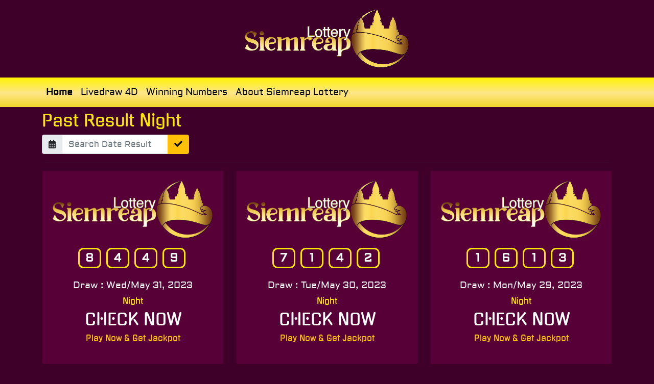

--- FILE ---
content_type: text/html; charset=UTF-8
request_url: https://siemreaplottery.com/?page=result&time=night&no=33
body_size: 2970
content:
<!DOCTYPE html>
<html lang="en">
<head>
    <meta charset="UTF-8">
    <meta http-equiv="X-UA-Compatible" content="IE=edge">
    <meta name="viewport" content="width=device-width, initial-scale=1.0">
    <title>Siemreap Lottery - Our official Cambodian Online Lottery</title>
<meta name="description" content="Play and get your amazing winning number here only on Siemreap Lottery the best Cambodian Online Lottery">
<meta name="Keywords" content="siemreap pools, siemreap lottery, online siemreap lottery," />
<meta name="author" content="siemreaplottery">    <link rel="stylesheet" href="css/siemreap.css">
    <link rel="stylesheet" href="css/bootstrap.min.css">
    <link href="css/jquery.datetimepicker.min.css" rel="stylesheet">
    <link rel="stylesheet" href="https://use.fontawesome.com/releases/v5.13.0/css/all.css">
    <link href="https://fonts.googleapis.com/css?family=Abel|Oswald:400|PT+Sans:400,700|Open+Sans:300,400,700,800" rel="stylesheet">
    <link
    rel="stylesheet"
    href="https://cdnjs.cloudflare.com/ajax/libs/animate.css/4.1.1/animate.min.css"
  />
</head>
<body>
    <main><header>
<div class="my-3">
      <img src="images/logo.png" class="d-block animate__animated animate__bounceInLeft mx-auto logo" alt="">
</div>

<nav class="navbar navbar-expand-lg navbar-light bg-gold">
  <div class="container">
    <a class="navbar-brand d-lg-none" href="#">Menu</a>
    <button class="navbar-toggler" type="button" data-bs-toggle="collapse" data-bs-target="#navbarSupportedContent" aria-controls="navbarSupportedContent" aria-expanded="false" aria-label="Toggle navigation">
      <span class="navbar-toggler-icon"></span>
    </button>
    <div class="collapse navbar-collapse" id="navbarSupportedContent">
      <ul class="navbar-nav me-auto mb-2 mb-lg-0">
        <li class="nav-item">
          <a class="nav-link active" aria-current="page" href="/">Home</a>
        </li>

        <li class="nav-item">
          <a class="nav-link" href="?page=livedraw">Livedraw 4D</a>
        </li>

        <li class="nav-item">
          <a class="nav-link" href="?page=result">Winning Numbers</a>
        </li>

        <li class="nav-item">
          <a class="nav-link" href="?page=about">About Siemreap Lottery</a>
        </li>

      </ul>
    </div>
  </div>
</nav>


</header>
<div class="container">
    
                <h2 class="text-capitalize my-2">Past Result night</h2>
                <form id="dateres">
                    <div style="width: 18rem;" class="input-group mb-3">
                        <span class="input-group-text" id="basic-addon1"><i class="fas fa-calendar-alt"></i></span>
                        <input type="text" placeholder="Search Date Result" name="dates" class="form-control" id="dateresult" />
                        <input type="hidden" value="night" name="periohidden" />
                        <button type="submit" class="btn btn-warning"><i class="fas fa-check"></i></button>
                    </div>
                </form>

                <hr />
            
            <div class="row my-3">
            
                <div id="result-date" class="col-lg-12"></div>
            <div class="col-xl-4 mb-2">
                    <div class="card bg-dark text-light">
                        <div class="card-body text-center">
                            <img src="images/logo.png" class="img-fluid d-block mx-auto mb-3 rounded" alt="">
                            <div class="mb-3">
                                <span class="ball">8</span> <span class="ball">4</span> <span class="ball">4</span> <span class="ball">9</span> 
                            </div>
                            <span>Draw : Wed/May 31, 2023</span>
                                <h6 class="text-capitalize my-2">night</h6>
                                <h2 style="color: #fff;">CHECK NOW</h2>
                                <h6 class="mb-4 text-warning">Play Now & Get Jackpot</h6>
                        </div>
                    </div>
    
                </div><div class="col-xl-4 mb-2">
                    <div class="card bg-dark text-light">
                        <div class="card-body text-center">
                            <img src="images/logo.png" class="img-fluid d-block mx-auto mb-3 rounded" alt="">
                            <div class="mb-3">
                                <span class="ball">7</span> <span class="ball">1</span> <span class="ball">4</span> <span class="ball">2</span> 
                            </div>
                            <span>Draw : Tue/May 30, 2023</span>
                                <h6 class="text-capitalize my-2">night</h6>
                                <h2 style="color: #fff;">CHECK NOW</h2>
                                <h6 class="mb-4 text-warning">Play Now & Get Jackpot</h6>
                        </div>
                    </div>
    
                </div><div class="col-xl-4 mb-2">
                    <div class="card bg-dark text-light">
                        <div class="card-body text-center">
                            <img src="images/logo.png" class="img-fluid d-block mx-auto mb-3 rounded" alt="">
                            <div class="mb-3">
                                <span class="ball">1</span> <span class="ball">6</span> <span class="ball">1</span> <span class="ball">3</span> 
                            </div>
                            <span>Draw : Mon/May 29, 2023</span>
                                <h6 class="text-capitalize my-2">night</h6>
                                <h2 style="color: #fff;">CHECK NOW</h2>
                                <h6 class="mb-4 text-warning">Play Now & Get Jackpot</h6>
                        </div>
                    </div>
    
                </div><div class="col-xl-4 mb-2">
                    <div class="card bg-dark text-light">
                        <div class="card-body text-center">
                            <img src="images/logo.png" class="img-fluid d-block mx-auto mb-3 rounded" alt="">
                            <div class="mb-3">
                                <span class="ball">5</span> <span class="ball">7</span> <span class="ball">9</span> <span class="ball">2</span> 
                            </div>
                            <span>Draw : Sun/May 28, 2023</span>
                                <h6 class="text-capitalize my-2">night</h6>
                                <h2 style="color: #fff;">CHECK NOW</h2>
                                <h6 class="mb-4 text-warning">Play Now & Get Jackpot</h6>
                        </div>
                    </div>
    
                </div><div class="col-xl-4 mb-2">
                    <div class="card bg-dark text-light">
                        <div class="card-body text-center">
                            <img src="images/logo.png" class="img-fluid d-block mx-auto mb-3 rounded" alt="">
                            <div class="mb-3">
                                <span class="ball">2</span> <span class="ball">0</span> <span class="ball">4</span> <span class="ball">8</span> 
                            </div>
                            <span>Draw : Sat/May 27, 2023</span>
                                <h6 class="text-capitalize my-2">night</h6>
                                <h2 style="color: #fff;">CHECK NOW</h2>
                                <h6 class="mb-4 text-warning">Play Now & Get Jackpot</h6>
                        </div>
                    </div>
    
                </div><div class="col-xl-4 mb-2">
                    <div class="card bg-dark text-light">
                        <div class="card-body text-center">
                            <img src="images/logo.png" class="img-fluid d-block mx-auto mb-3 rounded" alt="">
                            <div class="mb-3">
                                <span class="ball">1</span> <span class="ball">7</span> <span class="ball">8</span> <span class="ball">3</span> 
                            </div>
                            <span>Draw : Fri/May 26, 2023</span>
                                <h6 class="text-capitalize my-2">night</h6>
                                <h2 style="color: #fff;">CHECK NOW</h2>
                                <h6 class="mb-4 text-warning">Play Now & Get Jackpot</h6>
                        </div>
                    </div>
    
                </div><div class="col-xl-4 mb-2">
                    <div class="card bg-dark text-light">
                        <div class="card-body text-center">
                            <img src="images/logo.png" class="img-fluid d-block mx-auto mb-3 rounded" alt="">
                            <div class="mb-3">
                                <span class="ball">4</span> <span class="ball">3</span> <span class="ball">6</span> <span class="ball">9</span> 
                            </div>
                            <span>Draw : Thu/May 25, 2023</span>
                                <h6 class="text-capitalize my-2">night</h6>
                                <h2 style="color: #fff;">CHECK NOW</h2>
                                <h6 class="mb-4 text-warning">Play Now & Get Jackpot</h6>
                        </div>
                    </div>
    
                </div><div class="col-xl-4 mb-2">
                    <div class="card bg-dark text-light">
                        <div class="card-body text-center">
                            <img src="images/logo.png" class="img-fluid d-block mx-auto mb-3 rounded" alt="">
                            <div class="mb-3">
                                <span class="ball">8</span> <span class="ball">5</span> <span class="ball">0</span> <span class="ball">7</span> 
                            </div>
                            <span>Draw : Wed/May 24, 2023</span>
                                <h6 class="text-capitalize my-2">night</h6>
                                <h2 style="color: #fff;">CHECK NOW</h2>
                                <h6 class="mb-4 text-warning">Play Now & Get Jackpot</h6>
                        </div>
                    </div>
    
                </div><div class="col-xl-4 mb-2">
                    <div class="card bg-dark text-light">
                        <div class="card-body text-center">
                            <img src="images/logo.png" class="img-fluid d-block mx-auto mb-3 rounded" alt="">
                            <div class="mb-3">
                                <span class="ball">3</span> <span class="ball">4</span> <span class="ball">1</span> <span class="ball">4</span> 
                            </div>
                            <span>Draw : Tue/May 23, 2023</span>
                                <h6 class="text-capitalize my-2">night</h6>
                                <h2 style="color: #fff;">CHECK NOW</h2>
                                <h6 class="mb-4 text-warning">Play Now & Get Jackpot</h6>
                        </div>
                    </div>
    
                </div><div class="col-xl-4 mb-2">
                    <div class="card bg-dark text-light">
                        <div class="card-body text-center">
                            <img src="images/logo.png" class="img-fluid d-block mx-auto mb-3 rounded" alt="">
                            <div class="mb-3">
                                <span class="ball">9</span> <span class="ball">7</span> <span class="ball">2</span> <span class="ball">8</span> 
                            </div>
                            <span>Draw : Mon/May 22, 2023</span>
                                <h6 class="text-capitalize my-2">night</h6>
                                <h2 style="color: #fff;">CHECK NOW</h2>
                                <h6 class="mb-4 text-warning">Play Now & Get Jackpot</h6>
                        </div>
                    </div>
    
                </div><div class="col-xl-4 mb-2">
                    <div class="card bg-dark text-light">
                        <div class="card-body text-center">
                            <img src="images/logo.png" class="img-fluid d-block mx-auto mb-3 rounded" alt="">
                            <div class="mb-3">
                                <span class="ball">5</span> <span class="ball">2</span> <span class="ball">6</span> <span class="ball">0</span> 
                            </div>
                            <span>Draw : Sun/May 21, 2023</span>
                                <h6 class="text-capitalize my-2">night</h6>
                                <h2 style="color: #fff;">CHECK NOW</h2>
                                <h6 class="mb-4 text-warning">Play Now & Get Jackpot</h6>
                        </div>
                    </div>
    
                </div><div class="col-xl-4 mb-2">
                    <div class="card bg-dark text-light">
                        <div class="card-body text-center">
                            <img src="images/logo.png" class="img-fluid d-block mx-auto mb-3 rounded" alt="">
                            <div class="mb-3">
                                <span class="ball">4</span> <span class="ball">0</span> <span class="ball">4</span> <span class="ball">9</span> 
                            </div>
                            <span>Draw : Sat/May 20, 2023</span>
                                <h6 class="text-capitalize my-2">night</h6>
                                <h2 style="color: #fff;">CHECK NOW</h2>
                                <h6 class="mb-4 text-warning">Play Now & Get Jackpot</h6>
                        </div>
                    </div>
    
                </div><div class="col-xl-4 mb-2">
                    <div class="card bg-dark text-light">
                        <div class="card-body text-center">
                            <img src="images/logo.png" class="img-fluid d-block mx-auto mb-3 rounded" alt="">
                            <div class="mb-3">
                                <span class="ball">2</span> <span class="ball">7</span> <span class="ball">0</span> <span class="ball">4</span> 
                            </div>
                            <span>Draw : Fri/May 19, 2023</span>
                                <h6 class="text-capitalize my-2">night</h6>
                                <h2 style="color: #fff;">CHECK NOW</h2>
                                <h6 class="mb-4 text-warning">Play Now & Get Jackpot</h6>
                        </div>
                    </div>
    
                </div><div class="col-xl-4 mb-2">
                    <div class="card bg-dark text-light">
                        <div class="card-body text-center">
                            <img src="images/logo.png" class="img-fluid d-block mx-auto mb-3 rounded" alt="">
                            <div class="mb-3">
                                <span class="ball">8</span> <span class="ball">0</span> <span class="ball">2</span> <span class="ball">1</span> 
                            </div>
                            <span>Draw : Thu/May 18, 2023</span>
                                <h6 class="text-capitalize my-2">night</h6>
                                <h2 style="color: #fff;">CHECK NOW</h2>
                                <h6 class="mb-4 text-warning">Play Now & Get Jackpot</h6>
                        </div>
                    </div>
    
                </div><div class="col-xl-4 mb-2">
                    <div class="card bg-dark text-light">
                        <div class="card-body text-center">
                            <img src="images/logo.png" class="img-fluid d-block mx-auto mb-3 rounded" alt="">
                            <div class="mb-3">
                                <span class="ball">9</span> <span class="ball">6</span> <span class="ball">7</span> <span class="ball">0</span> 
                            </div>
                            <span>Draw : Wed/May 17, 2023</span>
                                <h6 class="text-capitalize my-2">night</h6>
                                <h2 style="color: #fff;">CHECK NOW</h2>
                                <h6 class="mb-4 text-warning">Play Now & Get Jackpot</h6>
                        </div>
                    </div>
    
                </div><div class="col-xl-4 mb-2">
                    <div class="card bg-dark text-light">
                        <div class="card-body text-center">
                            <img src="images/logo.png" class="img-fluid d-block mx-auto mb-3 rounded" alt="">
                            <div class="mb-3">
                                <span class="ball">1</span> <span class="ball">2</span> <span class="ball">9</span> <span class="ball">4</span> 
                            </div>
                            <span>Draw : Tue/May 16, 2023</span>
                                <h6 class="text-capitalize my-2">night</h6>
                                <h2 style="color: #fff;">CHECK NOW</h2>
                                <h6 class="mb-4 text-warning">Play Now & Get Jackpot</h6>
                        </div>
                    </div>
    
                </div><div class="col-xl-4 mb-2">
                    <div class="card bg-dark text-light">
                        <div class="card-body text-center">
                            <img src="images/logo.png" class="img-fluid d-block mx-auto mb-3 rounded" alt="">
                            <div class="mb-3">
                                <span class="ball">7</span> <span class="ball">1</span> <span class="ball">4</span> <span class="ball">9</span> 
                            </div>
                            <span>Draw : Mon/May 15, 2023</span>
                                <h6 class="text-capitalize my-2">night</h6>
                                <h2 style="color: #fff;">CHECK NOW</h2>
                                <h6 class="mb-4 text-warning">Play Now & Get Jackpot</h6>
                        </div>
                    </div>
    
                </div><div class="col-xl-4 mb-2">
                    <div class="card bg-dark text-light">
                        <div class="card-body text-center">
                            <img src="images/logo.png" class="img-fluid d-block mx-auto mb-3 rounded" alt="">
                            <div class="mb-3">
                                <span class="ball">3</span> <span class="ball">1</span> <span class="ball">9</span> <span class="ball">6</span> 
                            </div>
                            <span>Draw : Sun/May 14, 2023</span>
                                <h6 class="text-capitalize my-2">night</h6>
                                <h2 style="color: #fff;">CHECK NOW</h2>
                                <h6 class="mb-4 text-warning">Play Now & Get Jackpot</h6>
                        </div>
                    </div>
    
                </div><div class="col-xl-4 mb-2">
                    <div class="card bg-dark text-light">
                        <div class="card-body text-center">
                            <img src="images/logo.png" class="img-fluid d-block mx-auto mb-3 rounded" alt="">
                            <div class="mb-3">
                                <span class="ball">9</span> <span class="ball">7</span> <span class="ball">5</span> <span class="ball">1</span> 
                            </div>
                            <span>Draw : Sat/May 13, 2023</span>
                                <h6 class="text-capitalize my-2">night</h6>
                                <h2 style="color: #fff;">CHECK NOW</h2>
                                <h6 class="mb-4 text-warning">Play Now & Get Jackpot</h6>
                        </div>
                    </div>
    
                </div><div class="col-xl-4 mb-2">
                    <div class="card bg-dark text-light">
                        <div class="card-body text-center">
                            <img src="images/logo.png" class="img-fluid d-block mx-auto mb-3 rounded" alt="">
                            <div class="mb-3">
                                <span class="ball">4</span> <span class="ball">2</span> <span class="ball">5</span> <span class="ball">0</span> 
                            </div>
                            <span>Draw : Fri/May 12, 2023</span>
                                <h6 class="text-capitalize my-2">night</h6>
                                <h2 style="color: #fff;">CHECK NOW</h2>
                                <h6 class="mb-4 text-warning">Play Now & Get Jackpot</h6>
                        </div>
                    </div>
    
                </div><div class="col-xl-4 mb-2">
                    <div class="card bg-dark text-light">
                        <div class="card-body text-center">
                            <img src="images/logo.png" class="img-fluid d-block mx-auto mb-3 rounded" alt="">
                            <div class="mb-3">
                                <span class="ball">6</span> <span class="ball">9</span> <span class="ball">7</span> <span class="ball">2</span> 
                            </div>
                            <span>Draw : Thu/May 11, 2023</span>
                                <h6 class="text-capitalize my-2">night</h6>
                                <h2 style="color: #fff;">CHECK NOW</h2>
                                <h6 class="mb-4 text-warning">Play Now & Get Jackpot</h6>
                        </div>
                    </div>
    
                </div><div class="col-xl-4 mb-2">
                    <div class="card bg-dark text-light">
                        <div class="card-body text-center">
                            <img src="images/logo.png" class="img-fluid d-block mx-auto mb-3 rounded" alt="">
                            <div class="mb-3">
                                <span class="ball">4</span> <span class="ball">9</span> <span class="ball">5</span> <span class="ball">8</span> 
                            </div>
                            <span>Draw : Wed/May 10, 2023</span>
                                <h6 class="text-capitalize my-2">night</h6>
                                <h2 style="color: #fff;">CHECK NOW</h2>
                                <h6 class="mb-4 text-warning">Play Now & Get Jackpot</h6>
                        </div>
                    </div>
    
                </div><div class="col-xl-4 mb-2">
                    <div class="card bg-dark text-light">
                        <div class="card-body text-center">
                            <img src="images/logo.png" class="img-fluid d-block mx-auto mb-3 rounded" alt="">
                            <div class="mb-3">
                                <span class="ball">2</span> <span class="ball">5</span> <span class="ball">1</span> <span class="ball">2</span> 
                            </div>
                            <span>Draw : Tue/May 09, 2023</span>
                                <h6 class="text-capitalize my-2">night</h6>
                                <h2 style="color: #fff;">CHECK NOW</h2>
                                <h6 class="mb-4 text-warning">Play Now & Get Jackpot</h6>
                        </div>
                    </div>
    
                </div><div class="col-xl-4 mb-2">
                    <div class="card bg-dark text-light">
                        <div class="card-body text-center">
                            <img src="images/logo.png" class="img-fluid d-block mx-auto mb-3 rounded" alt="">
                            <div class="mb-3">
                                <span class="ball">2</span> <span class="ball">7</span> <span class="ball">6</span> <span class="ball">5</span> 
                            </div>
                            <span>Draw : Mon/May 08, 2023</span>
                                <h6 class="text-capitalize my-2">night</h6>
                                <h2 style="color: #fff;">CHECK NOW</h2>
                                <h6 class="mb-4 text-warning">Play Now & Get Jackpot</h6>
                        </div>
                    </div>
    
                </div><div class="col-xl-4 mb-2">
                    <div class="card bg-dark text-light">
                        <div class="card-body text-center">
                            <img src="images/logo.png" class="img-fluid d-block mx-auto mb-3 rounded" alt="">
                            <div class="mb-3">
                                <span class="ball">6</span> <span class="ball">1</span> <span class="ball">7</span> <span class="ball">8</span> 
                            </div>
                            <span>Draw : Sun/May 07, 2023</span>
                                <h6 class="text-capitalize my-2">night</h6>
                                <h2 style="color: #fff;">CHECK NOW</h2>
                                <h6 class="mb-4 text-warning">Play Now & Get Jackpot</h6>
                        </div>
                    </div>
    
                </div><div class="col-xl-4 mb-2">
                    <div class="card bg-dark text-light">
                        <div class="card-body text-center">
                            <img src="images/logo.png" class="img-fluid d-block mx-auto mb-3 rounded" alt="">
                            <div class="mb-3">
                                <span class="ball">1</span> <span class="ball">9</span> <span class="ball">4</span> <span class="ball">9</span> 
                            </div>
                            <span>Draw : Sat/May 06, 2023</span>
                                <h6 class="text-capitalize my-2">night</h6>
                                <h2 style="color: #fff;">CHECK NOW</h2>
                                <h6 class="mb-4 text-warning">Play Now & Get Jackpot</h6>
                        </div>
                    </div>
    
                </div><div class="col-xl-4 mb-2">
                    <div class="card bg-dark text-light">
                        <div class="card-body text-center">
                            <img src="images/logo.png" class="img-fluid d-block mx-auto mb-3 rounded" alt="">
                            <div class="mb-3">
                                <span class="ball">2</span> <span class="ball">6</span> <span class="ball">0</span> <span class="ball">5</span> 
                            </div>
                            <span>Draw : Fri/May 05, 2023</span>
                                <h6 class="text-capitalize my-2">night</h6>
                                <h2 style="color: #fff;">CHECK NOW</h2>
                                <h6 class="mb-4 text-warning">Play Now & Get Jackpot</h6>
                        </div>
                    </div>
    
                </div><div class="col-xl-4 mb-2">
                    <div class="card bg-dark text-light">
                        <div class="card-body text-center">
                            <img src="images/logo.png" class="img-fluid d-block mx-auto mb-3 rounded" alt="">
                            <div class="mb-3">
                                <span class="ball">6</span> <span class="ball">3</span> <span class="ball">5</span> <span class="ball">8</span> 
                            </div>
                            <span>Draw : Thu/May 04, 2023</span>
                                <h6 class="text-capitalize my-2">night</h6>
                                <h2 style="color: #fff;">CHECK NOW</h2>
                                <h6 class="mb-4 text-warning">Play Now & Get Jackpot</h6>
                        </div>
                    </div>
    
                </div><div class="col-xl-4 mb-2">
                    <div class="card bg-dark text-light">
                        <div class="card-body text-center">
                            <img src="images/logo.png" class="img-fluid d-block mx-auto mb-3 rounded" alt="">
                            <div class="mb-3">
                                <span class="ball">7</span> <span class="ball">0</span> <span class="ball">5</span> <span class="ball">0</span> 
                            </div>
                            <span>Draw : Wed/May 03, 2023</span>
                                <h6 class="text-capitalize my-2">night</h6>
                                <h2 style="color: #fff;">CHECK NOW</h2>
                                <h6 class="mb-4 text-warning">Play Now & Get Jackpot</h6>
                        </div>
                    </div>
    
                </div><div class="col-xl-4 mb-2">
                    <div class="card bg-dark text-light">
                        <div class="card-body text-center">
                            <img src="images/logo.png" class="img-fluid d-block mx-auto mb-3 rounded" alt="">
                            <div class="mb-3">
                                <span class="ball">6</span> <span class="ball">8</span> <span class="ball">6</span> <span class="ball">1</span> 
                            </div>
                            <span>Draw : Tue/May 02, 2023</span>
                                <h6 class="text-capitalize my-2">night</h6>
                                <h2 style="color: #fff;">CHECK NOW</h2>
                                <h6 class="mb-4 text-warning">Play Now & Get Jackpot</h6>
                        </div>
                    </div>
    
                </div></div>
    
    
            <nav>
      <ul style="display: flex; flex-wrap: wrap;" class="pagination"> <li class="page-item"><a class="page-link font-weight-bold" href="?page=result&time=night&no=1">1</a></li> <li class="page-item"><a class="page-link font-weight-bold" href="?page=result&time=night&no=2">2</a></li> <li class="page-item"><a class="page-link font-weight-bold" href="?page=result&time=night&no=3">3</a></li> <li class="page-item"><a class="page-link font-weight-bold" href="?page=result&time=night&no=4">4</a></li> <li class="page-item"><a class="page-link font-weight-bold" href="?page=result&time=night&no=5">5</a></li> <li class="page-item"><a class="page-link font-weight-bold" href="?page=result&time=night&no=6">6</a></li> <li class="page-item"><a class="page-link font-weight-bold" href="?page=result&time=night&no=7">7</a></li> <li class="page-item"><a class="page-link font-weight-bold" href="?page=result&time=night&no=8">8</a></li> <li class="page-item"><a class="page-link font-weight-bold" href="?page=result&time=night&no=9">9</a></li> <li class="page-item"><a class="page-link font-weight-bold" href="?page=result&time=night&no=10">10</a></li> <li class="page-item"><a class="page-link font-weight-bold" href="?page=result&time=night&no=11">11</a></li> <li class="page-item"><a class="page-link font-weight-bold" href="?page=result&time=night&no=12">12</a></li> <li class="page-item"><a class="page-link font-weight-bold" href="?page=result&time=night&no=13">13</a></li> <li class="page-item"><a class="page-link font-weight-bold" href="?page=result&time=night&no=14">14</a></li> <li class="page-item"><a class="page-link font-weight-bold" href="?page=result&time=night&no=15">15</a></li> <li class="page-item"><a class="page-link font-weight-bold" href="?page=result&time=night&no=16">16</a></li> <li class="page-item"><a class="page-link font-weight-bold" href="?page=result&time=night&no=17">17</a></li> <li class="page-item"><a class="page-link font-weight-bold" href="?page=result&time=night&no=18">18</a></li> <li class="page-item"><a class="page-link font-weight-bold" href="?page=result&time=night&no=19">19</a></li> <li class="page-item"><a class="page-link font-weight-bold" href="?page=result&time=night&no=20">20</a></li> <li class="page-item"><a class="page-link font-weight-bold" href="?page=result&time=night&no=21">21</a></li> <li class="page-item"><a class="page-link font-weight-bold" href="?page=result&time=night&no=22">22</a></li> <li class="page-item"><a class="page-link font-weight-bold" href="?page=result&time=night&no=23">23</a></li> <li class="page-item"><a class="page-link font-weight-bold" href="?page=result&time=night&no=24">24</a></li> <li class="page-item"><a class="page-link font-weight-bold" href="?page=result&time=night&no=25">25</a></li> <li class="page-item"><a class="page-link font-weight-bold" href="?page=result&time=night&no=26">26</a></li> <li class="page-item"><a class="page-link font-weight-bold" href="?page=result&time=night&no=27">27</a></li> <li class="page-item"><a class="page-link font-weight-bold" href="?page=result&time=night&no=28">28</a></li> <li class="page-item"><a class="page-link font-weight-bold" href="?page=result&time=night&no=29">29</a></li> <li class="page-item"><a class="page-link font-weight-bold" href="?page=result&time=night&no=30">30</a></li> <li class="page-item"><a class="page-link font-weight-bold" href="?page=result&time=night&no=31">31</a></li> <li class="page-item"><a class="page-link font-weight-bold" href="?page=result&time=night&no=32">32</a></li> <li class="page-item"><a class="page-link font-weight-bold" href="?page=result&time=night&no=33">33</a></li> <li class="page-item"><a class="page-link font-weight-bold" href="?page=result&time=night&no=34">34</a></li> <li class="page-item"><a class="page-link font-weight-bold" href="?page=result&time=night&no=35">35</a></li> <li class="page-item"><a class="page-link font-weight-bold" href="?page=result&time=night&no=36">36</a></li> <li class="page-item"><a class="page-link font-weight-bold" href="?page=result&time=night&no=37">37</a></li> <li class="page-item"><a class="page-link font-weight-bold" href="?page=result&time=night&no=38">38</a></li> <li class="page-item"><a class="page-link font-weight-bold" href="?page=result&time=night&no=39">39</a></li> <li class="page-item"><a class="page-link font-weight-bold" href="?page=result&time=night&no=40">40</a></li> <li class="page-item"><a class="page-link font-weight-bold" href="?page=result&time=night&no=41">41</a></li> <li class="page-item"><a class="page-link font-weight-bold" href="?page=result&time=night&no=42">42</a></li> <li class="page-item"><a class="page-link font-weight-bold" href="?page=result&time=night&no=43">43</a></li> <li class="page-item"><a class="page-link font-weight-bold" href="?page=result&time=night&no=44">44</a></li> <li class="page-item"><a class="page-link font-weight-bold" href="?page=result&time=night&no=45">45</a></li> <li class="page-item"><a class="page-link font-weight-bold" href="?page=result&time=night&no=46">46</a></li> <li class="page-item"><a class="page-link font-weight-bold" href="?page=result&time=night&no=47">47</a></li> <li class="page-item"><a class="page-link font-weight-bold" href="?page=result&time=night&no=48">48</a></li> <li class="page-item"><a class="page-link font-weight-bold" href="?page=result&time=night&no=49">49</a></li> <li class="page-item"><a class="page-link font-weight-bold" href="?page=result&time=night&no=50">50</a></li> <li class="page-item"><a class="page-link font-weight-bold" href="?page=result&time=night&no=51">51</a></li> <li class="page-item"><a class="page-link font-weight-bold" href="?page=result&time=night&no=52">52</a></li> <li class="page-item"><a class="page-link font-weight-bold" href="?page=result&time=night&no=53">53</a></li> <li class="page-item"><a class="page-link font-weight-bold" href="?page=result&time=night&no=54">54</a></li> <li class="page-item"><a class="page-link font-weight-bold" href="?page=result&time=night&no=55">55</a></li> <li class="page-item"><a class="page-link font-weight-bold" href="?page=result&time=night&no=56">56</a></li> <li class="page-item"><a class="page-link font-weight-bold" href="?page=result&time=night&no=57">57</a></li> <li class="page-item"><a class="page-link font-weight-bold" href="?page=result&time=night&no=58">58</a></li> <li class="page-item"><a class="page-link font-weight-bold" href="?page=result&time=night&no=59">59</a></li> <li class="page-item"><a class="page-link font-weight-bold" href="?page=result&time=night&no=60">60</a></li> <li class="page-item"><a class="page-link font-weight-bold" href="?page=result&time=night&no=61">61</a></li> <li class="page-item"><a class="page-link font-weight-bold" href="?page=result&time=night&no=62">62</a></li> </ul>
    </nav></div>
<div class="container">
    <h6 class="text-center">Official Partners</h6>
    <hr class="bg-warning">
    <img src="images/trustedby.png" class="img-fluid d-block mx-auto" alt="trusted">
</div>

<footer class="bg-dark">
    <p class="mt-3">2016 - 2026 &copy; Siemreap Lottery. All Rights Reserved.</p>
</footer></main>
<script src="https://code.jquery.com/jquery-3.6.0.js" integrity="sha256-H+K7U5CnXl1h5ywQfKtSj8PCmoN9aaq30gDh27Xc0jk=" crossorigin="anonymous" type="2d2e9b05a92b2046c9f9dff6-text/javascript"></script>
<script src="https://cdn.jsdelivr.net/npm/popper.js@1.16.1/dist/umd/popper.min.js" integrity="sha384-9/reFTGAW83EW2RDu2S0VKaIzap3H66lZH81PoYlFhbGU+6BZp6G7niu735Sk7lN" crossorigin="anonymous" type="2d2e9b05a92b2046c9f9dff6-text/javascript"></script>
<script src="https://cdn.jsdelivr.net/npm/chart.js@2.9.4/dist/Chart.min.js" type="2d2e9b05a92b2046c9f9dff6-text/javascript"></script>
<script src="js/jquery.datetimepicker.full.min.js" type="2d2e9b05a92b2046c9f9dff6-text/javascript"></script>
<script src="js/bootstrap.min.js" type="2d2e9b05a92b2046c9f9dff6-text/javascript"></script>
<script src="js/siemreap.js" type="2d2e9b05a92b2046c9f9dff6-text/javascript"></script>


<script src="/cdn-cgi/scripts/7d0fa10a/cloudflare-static/rocket-loader.min.js" data-cf-settings="2d2e9b05a92b2046c9f9dff6-|49" defer></script><script defer src="https://static.cloudflareinsights.com/beacon.min.js/vcd15cbe7772f49c399c6a5babf22c1241717689176015" integrity="sha512-ZpsOmlRQV6y907TI0dKBHq9Md29nnaEIPlkf84rnaERnq6zvWvPUqr2ft8M1aS28oN72PdrCzSjY4U6VaAw1EQ==" data-cf-beacon='{"version":"2024.11.0","token":"8160e6751df14be39d00876a1c369dbe","r":1,"server_timing":{"name":{"cfCacheStatus":true,"cfEdge":true,"cfExtPri":true,"cfL4":true,"cfOrigin":true,"cfSpeedBrain":true},"location_startswith":null}}' crossorigin="anonymous"></script>
</body>
</html>

--- FILE ---
content_type: text/css
request_url: https://siemreaplottery.com/css/siemreap.css
body_size: 513
content:
@media (min-width: 1400px) {
.container, .container-lg, .container-md, .container-sm, .container-xl {
max-width: 1100px !important;
}
}

@font-face {
    font-family: 'siemreap-title';
    src: url("../fonts/Gugi-Regular.ttf");
}

@font-face {
    font-family: 'siemreap';
    src: url("../fonts/Aldrich-Regular.ttf");
}

body {
    font-family: 'siemreap' !important;
    font-size: 1.1rem !important;
}

.spin {
  width: 5rem !important;
  height: 5rem !important;
  color: #850056;
}

.nav-link {
    color : #000 !important;
}

h1,h2,h3,h4,h5,h6 {
    font-family: "siemreap-title";
    color: #ffe600;
}

.active {
    font-weight: bold !important;
}

.bg-gold {
    background: linear-gradient(0deg, rgba(241,212,44,1) 0%, rgba(255,230,136,1) 48%, rgba(254,242,3,1) 100%);
}

.logo {
    width: 330px;
}

.ornament-khmer {
    width: 320px;
    display: block;
    margin-right: auto;
    margin-left: auto;
}

.btn-closejum {
    position: absolute;
    top: 8px;
    font-size: 1rem;
    right: 8px;
    border: #850056 1px solid;
    border-radius: 50%;
    color: #fff;
    font-weight: bold;
    background: #850056;
}

.red-ball {
    position: absolute;
    width: 60px;
    left: 0;
    animation: redBall 1.8s linear infinite;
}

.green-ball {
    position: absolute;
    width: 90px;
    right: 30px;
    animation: greenBall 3s linear infinite;
}

@keyframes redBall {
    0%, 100% {
      top: 50px;
    }
    20% {
        top: 80px;
    }

    30% {
        top: 90px;
    }

    40% {
        top: 100px;
    }

    50% {
        top: 110px;
    }
  }

  @keyframes greenBall {
    0%, 100% {
      top: -20px;
    }

    20% {
        top: 50px;
    }

    30% {
        top: 70px;
    }

    40% {
        top: 90px;
    }

    50% {
        top: 110px;
    }
  }

  .small-ball{
    padding: 0 5px;
    border: 2px solid #ffe600;
    border-radius: 10px;
    width: 30px;
    font-weight: bold;
    display: inline-block;
    text-align: center;
    color: #fff;
  }

  .ball{
    padding: 0 10px;
    font-size: 23px;
    width: 45px;
    display: inline-block;
    text-align: center;
    border: 3px solid #ffe600;
    border-radius: 10px;
    margin-right: 5px;
    color: #fff;
    margin-bottom: 5px;
    font-weight: bold;
  }

  .title {
    border-bottom: 1px solid #ffe600;
    padding-bottom: 5px;
    margin-bottom: 25px;
  }

  .one, .two, .three {
    height: 45px;
    font-size: 25px;
    padding-left: 50px;
    border-bottom: 1px solid #490030;
    font-weight: bold;
    background-position: 5px 0px !important;
  }

  .one {
    background: transparent url('../images/icon/1.png') no-repeat top center;
  }

  .two {
    background: transparent url('../images/icon/2.png') no-repeat top center;
  }

  .three {
    background: transparent url('../images/icon/3.png') no-repeat top center;
  }

  .foot-card > p {
    font-size: 0.9rem;
  }

  footer {
    color: #fff;
    text-align: center;
    padding: 3px;
  }

  footer > p {
    font-size: 12px;
  }


--- FILE ---
content_type: application/javascript
request_url: https://siemreaplottery.com/js/siemreap.js
body_size: -10
content:
setInterval(function () {
    $("#livedraw").load("assets/components/live.php");
  }, 1500);

  $("#dateresult").datetimepicker({
		format:'Y-m-d',
    timepicker:false,
    });


    $('#dateres').submit(function(e){
      e.preventDefault();

      $.ajax({
        type: 'post',
        url : 'assets/components/get-resultdate.php',
        data: $('#dateres').serialize(),
        success: function (datas) {
          $('#result-date').html(datas);
        }
      });
      


    });